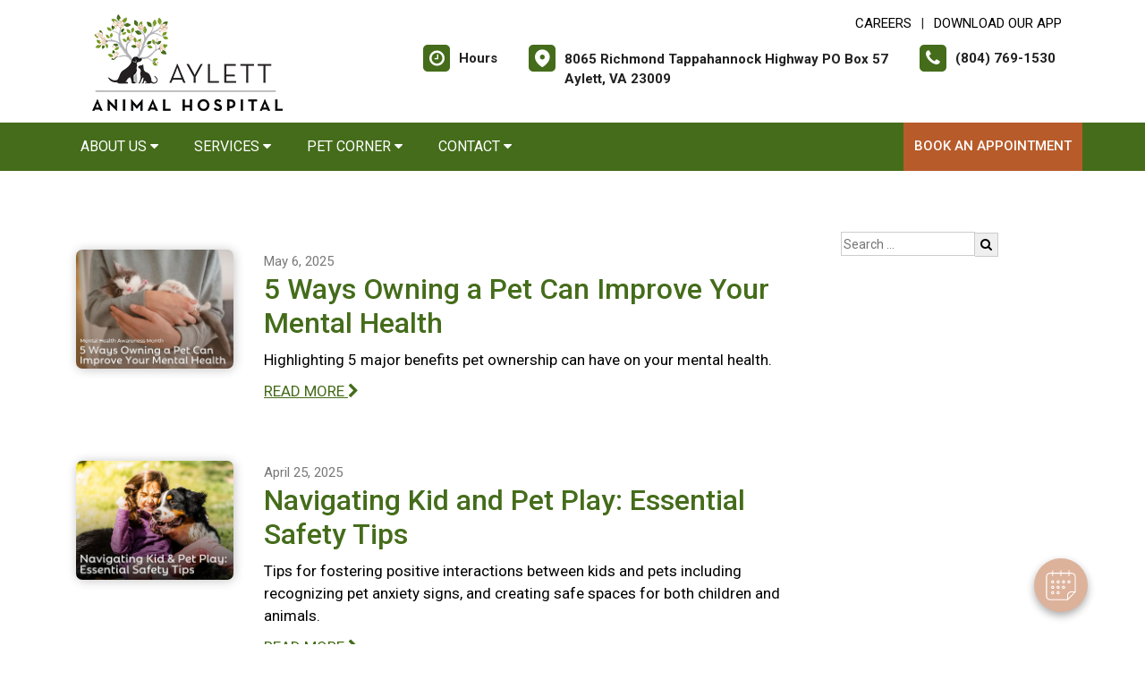

--- FILE ---
content_type: text/html; charset=utf-8
request_url: https://www.google.com/recaptcha/api2/anchor?ar=1&k=6LejsqUlAAAAADgzqcxXyw_b_kujVBigwE1eWkN_&co=aHR0cHM6Ly9heWxldHRhbmltYWxob3NwaXRhbC5jb206NDQz&hl=en&v=TkacYOdEJbdB_JjX802TMer9&size=invisible&anchor-ms=20000&execute-ms=15000&cb=sj1nxgnzesef
body_size: 45768
content:
<!DOCTYPE HTML><html dir="ltr" lang="en"><head><meta http-equiv="Content-Type" content="text/html; charset=UTF-8">
<meta http-equiv="X-UA-Compatible" content="IE=edge">
<title>reCAPTCHA</title>
<style type="text/css">
/* cyrillic-ext */
@font-face {
  font-family: 'Roboto';
  font-style: normal;
  font-weight: 400;
  src: url(//fonts.gstatic.com/s/roboto/v18/KFOmCnqEu92Fr1Mu72xKKTU1Kvnz.woff2) format('woff2');
  unicode-range: U+0460-052F, U+1C80-1C8A, U+20B4, U+2DE0-2DFF, U+A640-A69F, U+FE2E-FE2F;
}
/* cyrillic */
@font-face {
  font-family: 'Roboto';
  font-style: normal;
  font-weight: 400;
  src: url(//fonts.gstatic.com/s/roboto/v18/KFOmCnqEu92Fr1Mu5mxKKTU1Kvnz.woff2) format('woff2');
  unicode-range: U+0301, U+0400-045F, U+0490-0491, U+04B0-04B1, U+2116;
}
/* greek-ext */
@font-face {
  font-family: 'Roboto';
  font-style: normal;
  font-weight: 400;
  src: url(//fonts.gstatic.com/s/roboto/v18/KFOmCnqEu92Fr1Mu7mxKKTU1Kvnz.woff2) format('woff2');
  unicode-range: U+1F00-1FFF;
}
/* greek */
@font-face {
  font-family: 'Roboto';
  font-style: normal;
  font-weight: 400;
  src: url(//fonts.gstatic.com/s/roboto/v18/KFOmCnqEu92Fr1Mu4WxKKTU1Kvnz.woff2) format('woff2');
  unicode-range: U+0370-0377, U+037A-037F, U+0384-038A, U+038C, U+038E-03A1, U+03A3-03FF;
}
/* vietnamese */
@font-face {
  font-family: 'Roboto';
  font-style: normal;
  font-weight: 400;
  src: url(//fonts.gstatic.com/s/roboto/v18/KFOmCnqEu92Fr1Mu7WxKKTU1Kvnz.woff2) format('woff2');
  unicode-range: U+0102-0103, U+0110-0111, U+0128-0129, U+0168-0169, U+01A0-01A1, U+01AF-01B0, U+0300-0301, U+0303-0304, U+0308-0309, U+0323, U+0329, U+1EA0-1EF9, U+20AB;
}
/* latin-ext */
@font-face {
  font-family: 'Roboto';
  font-style: normal;
  font-weight: 400;
  src: url(//fonts.gstatic.com/s/roboto/v18/KFOmCnqEu92Fr1Mu7GxKKTU1Kvnz.woff2) format('woff2');
  unicode-range: U+0100-02BA, U+02BD-02C5, U+02C7-02CC, U+02CE-02D7, U+02DD-02FF, U+0304, U+0308, U+0329, U+1D00-1DBF, U+1E00-1E9F, U+1EF2-1EFF, U+2020, U+20A0-20AB, U+20AD-20C0, U+2113, U+2C60-2C7F, U+A720-A7FF;
}
/* latin */
@font-face {
  font-family: 'Roboto';
  font-style: normal;
  font-weight: 400;
  src: url(//fonts.gstatic.com/s/roboto/v18/KFOmCnqEu92Fr1Mu4mxKKTU1Kg.woff2) format('woff2');
  unicode-range: U+0000-00FF, U+0131, U+0152-0153, U+02BB-02BC, U+02C6, U+02DA, U+02DC, U+0304, U+0308, U+0329, U+2000-206F, U+20AC, U+2122, U+2191, U+2193, U+2212, U+2215, U+FEFF, U+FFFD;
}
/* cyrillic-ext */
@font-face {
  font-family: 'Roboto';
  font-style: normal;
  font-weight: 500;
  src: url(//fonts.gstatic.com/s/roboto/v18/KFOlCnqEu92Fr1MmEU9fCRc4AMP6lbBP.woff2) format('woff2');
  unicode-range: U+0460-052F, U+1C80-1C8A, U+20B4, U+2DE0-2DFF, U+A640-A69F, U+FE2E-FE2F;
}
/* cyrillic */
@font-face {
  font-family: 'Roboto';
  font-style: normal;
  font-weight: 500;
  src: url(//fonts.gstatic.com/s/roboto/v18/KFOlCnqEu92Fr1MmEU9fABc4AMP6lbBP.woff2) format('woff2');
  unicode-range: U+0301, U+0400-045F, U+0490-0491, U+04B0-04B1, U+2116;
}
/* greek-ext */
@font-face {
  font-family: 'Roboto';
  font-style: normal;
  font-weight: 500;
  src: url(//fonts.gstatic.com/s/roboto/v18/KFOlCnqEu92Fr1MmEU9fCBc4AMP6lbBP.woff2) format('woff2');
  unicode-range: U+1F00-1FFF;
}
/* greek */
@font-face {
  font-family: 'Roboto';
  font-style: normal;
  font-weight: 500;
  src: url(//fonts.gstatic.com/s/roboto/v18/KFOlCnqEu92Fr1MmEU9fBxc4AMP6lbBP.woff2) format('woff2');
  unicode-range: U+0370-0377, U+037A-037F, U+0384-038A, U+038C, U+038E-03A1, U+03A3-03FF;
}
/* vietnamese */
@font-face {
  font-family: 'Roboto';
  font-style: normal;
  font-weight: 500;
  src: url(//fonts.gstatic.com/s/roboto/v18/KFOlCnqEu92Fr1MmEU9fCxc4AMP6lbBP.woff2) format('woff2');
  unicode-range: U+0102-0103, U+0110-0111, U+0128-0129, U+0168-0169, U+01A0-01A1, U+01AF-01B0, U+0300-0301, U+0303-0304, U+0308-0309, U+0323, U+0329, U+1EA0-1EF9, U+20AB;
}
/* latin-ext */
@font-face {
  font-family: 'Roboto';
  font-style: normal;
  font-weight: 500;
  src: url(//fonts.gstatic.com/s/roboto/v18/KFOlCnqEu92Fr1MmEU9fChc4AMP6lbBP.woff2) format('woff2');
  unicode-range: U+0100-02BA, U+02BD-02C5, U+02C7-02CC, U+02CE-02D7, U+02DD-02FF, U+0304, U+0308, U+0329, U+1D00-1DBF, U+1E00-1E9F, U+1EF2-1EFF, U+2020, U+20A0-20AB, U+20AD-20C0, U+2113, U+2C60-2C7F, U+A720-A7FF;
}
/* latin */
@font-face {
  font-family: 'Roboto';
  font-style: normal;
  font-weight: 500;
  src: url(//fonts.gstatic.com/s/roboto/v18/KFOlCnqEu92Fr1MmEU9fBBc4AMP6lQ.woff2) format('woff2');
  unicode-range: U+0000-00FF, U+0131, U+0152-0153, U+02BB-02BC, U+02C6, U+02DA, U+02DC, U+0304, U+0308, U+0329, U+2000-206F, U+20AC, U+2122, U+2191, U+2193, U+2212, U+2215, U+FEFF, U+FFFD;
}
/* cyrillic-ext */
@font-face {
  font-family: 'Roboto';
  font-style: normal;
  font-weight: 900;
  src: url(//fonts.gstatic.com/s/roboto/v18/KFOlCnqEu92Fr1MmYUtfCRc4AMP6lbBP.woff2) format('woff2');
  unicode-range: U+0460-052F, U+1C80-1C8A, U+20B4, U+2DE0-2DFF, U+A640-A69F, U+FE2E-FE2F;
}
/* cyrillic */
@font-face {
  font-family: 'Roboto';
  font-style: normal;
  font-weight: 900;
  src: url(//fonts.gstatic.com/s/roboto/v18/KFOlCnqEu92Fr1MmYUtfABc4AMP6lbBP.woff2) format('woff2');
  unicode-range: U+0301, U+0400-045F, U+0490-0491, U+04B0-04B1, U+2116;
}
/* greek-ext */
@font-face {
  font-family: 'Roboto';
  font-style: normal;
  font-weight: 900;
  src: url(//fonts.gstatic.com/s/roboto/v18/KFOlCnqEu92Fr1MmYUtfCBc4AMP6lbBP.woff2) format('woff2');
  unicode-range: U+1F00-1FFF;
}
/* greek */
@font-face {
  font-family: 'Roboto';
  font-style: normal;
  font-weight: 900;
  src: url(//fonts.gstatic.com/s/roboto/v18/KFOlCnqEu92Fr1MmYUtfBxc4AMP6lbBP.woff2) format('woff2');
  unicode-range: U+0370-0377, U+037A-037F, U+0384-038A, U+038C, U+038E-03A1, U+03A3-03FF;
}
/* vietnamese */
@font-face {
  font-family: 'Roboto';
  font-style: normal;
  font-weight: 900;
  src: url(//fonts.gstatic.com/s/roboto/v18/KFOlCnqEu92Fr1MmYUtfCxc4AMP6lbBP.woff2) format('woff2');
  unicode-range: U+0102-0103, U+0110-0111, U+0128-0129, U+0168-0169, U+01A0-01A1, U+01AF-01B0, U+0300-0301, U+0303-0304, U+0308-0309, U+0323, U+0329, U+1EA0-1EF9, U+20AB;
}
/* latin-ext */
@font-face {
  font-family: 'Roboto';
  font-style: normal;
  font-weight: 900;
  src: url(//fonts.gstatic.com/s/roboto/v18/KFOlCnqEu92Fr1MmYUtfChc4AMP6lbBP.woff2) format('woff2');
  unicode-range: U+0100-02BA, U+02BD-02C5, U+02C7-02CC, U+02CE-02D7, U+02DD-02FF, U+0304, U+0308, U+0329, U+1D00-1DBF, U+1E00-1E9F, U+1EF2-1EFF, U+2020, U+20A0-20AB, U+20AD-20C0, U+2113, U+2C60-2C7F, U+A720-A7FF;
}
/* latin */
@font-face {
  font-family: 'Roboto';
  font-style: normal;
  font-weight: 900;
  src: url(//fonts.gstatic.com/s/roboto/v18/KFOlCnqEu92Fr1MmYUtfBBc4AMP6lQ.woff2) format('woff2');
  unicode-range: U+0000-00FF, U+0131, U+0152-0153, U+02BB-02BC, U+02C6, U+02DA, U+02DC, U+0304, U+0308, U+0329, U+2000-206F, U+20AC, U+2122, U+2191, U+2193, U+2212, U+2215, U+FEFF, U+FFFD;
}

</style>
<link rel="stylesheet" type="text/css" href="https://www.gstatic.com/recaptcha/releases/TkacYOdEJbdB_JjX802TMer9/styles__ltr.css">
<script nonce="23KrUZoLHh-Ngi0t0GZYkg" type="text/javascript">window['__recaptcha_api'] = 'https://www.google.com/recaptcha/api2/';</script>
<script type="text/javascript" src="https://www.gstatic.com/recaptcha/releases/TkacYOdEJbdB_JjX802TMer9/recaptcha__en.js" nonce="23KrUZoLHh-Ngi0t0GZYkg">
      
    </script></head>
<body><div id="rc-anchor-alert" class="rc-anchor-alert"></div>
<input type="hidden" id="recaptcha-token" value="[base64]">
<script type="text/javascript" nonce="23KrUZoLHh-Ngi0t0GZYkg">
      recaptcha.anchor.Main.init("[\x22ainput\x22,[\x22bgdata\x22,\x22\x22,\[base64]/MjU1OmY/[base64]/[base64]/[base64]/[base64]/bmV3IGdbUF0oelswXSk6ST09Mj9uZXcgZ1tQXSh6WzBdLHpbMV0pOkk9PTM/bmV3IGdbUF0oelswXSx6WzFdLHpbMl0pOkk9PTQ/[base64]/[base64]/[base64]/[base64]/[base64]/[base64]/[base64]\\u003d\x22,\[base64]\x22,\x22wrlAw50XLCnDvn88XsKTwoEswoDDkiDClwzDqRTCn8O/wpfCnsOOXQ85UsONw7DDoMOSw6vCu8OkCUjCjlnDuMOxZsKNw5RFwqHCk8OLwqpAw6BweS0Hw4rCuMOOA8O5w4NYwoLDpkPClxvCicOmw7HDrcOnQcKCwrIRwpzCq8OwwqxEwoHDqA/DiAjDolQGwrTCjknCiCZic8KHXsO1w5VTw43DlsOmTsKiBnljasOvw6jDnMO/w57Dj8Kfw47Ci8OUEcKYRRnCtFDDhcOUwpjCp8O1w5zCmsKXA8OBw4M3Xll/NVDDmMO5KcOAwolyw6YKw4fDnMKOw6ctwrTDmcKVW8Ouw4Bhw5oHC8OwWw7Cu3/[base64]/wonDncOkKMK3w5HCosKZw7dGQnFLwozCjybCo8KYwrLCr8KBDMOOwqXCjTFqw5DCjUIAwpfCn14xwqE/woPDhnEFwpsnw43CgcODZTHDmkDCnSHCmzkEw7LDsFnDvhTDln3Cp8K9w7XCiUYbS8OFwo/[base64]/DkcKFw6rCqsKzwrJtwpfDgMO6ThAowo7CnEjCu8KkwpUIH8K6wrnCoMOVAR/[base64]/wrXDomfDpsK9wqx8w7LDj8OmDcKQw6Apw4zCqsOFQcKyUcObw4TCqgbCt8OJfMKyw4lRw6tBS8Osw50lwpwTw7/Cj0rDjDHDgyw6dMKES8KELcKkw60BR0kbJsKtSxvCuSZFPcKgwqM/CR0owrTDmGzDtsKwH8O2wpvDiyvDk8OWw5bCtWIVw7vCvWPDqsKmw7tyUcOMbsOTw6DCgEdUB8Kcw5o6DcO7w4hNwoI8fUlqwoLCj8OxwqpocsOXw5vDiXBHRcOcw4MHA8KJwpJbLsO+wp/Co0vCkcOmXcO/EXPDjTgvw5bCqmnDokQHw5tFZCRAVRZ8w7ZGRB9ew5PDryZ6BMO1bcKTIAd8EhLDh8Klwo51wrPDh3kmwpnCoABlNsK+bMKGRnvCmkfDvcK/N8KVwpfDiMO8OcKKYcKdFQEMw4N8wpzCiQxyW8OVwoYJwqrChsK8HwrDj8OiwopTAFLCoQtqwoPDpFXDvcOaKsOVZsOpSsOvPGfDgX0pP8K5SsOowpDDu2ZcHsO6wqRJNgzCm8ObwqDDoMOcPWdWwq7CnHrDqRsQw6gkw7lWwp/CpD8Mw7YewpxFw5LCkMKqwrpnLSBfElMAKVTCuHjCsMO0wrJDw5FPF8Okw41nShxWw5tAw7jDgcKywrxKH3/Dh8KSM8OYKcKMw5nCn8ORNXzDrXIVO8KzWMOrwrTCpUEWJAUkPcOHBMKGXsOaw5hgwrXCjsOSKRjDgMOUwpxHwqtIw7/CtEpLw5AbW1gqw7LCoR4LKTdYw5rDo3hKfkXDocKlUiLDocKpwpYww4pjRsOXRD5/WMOANmNdw4Ilwrx3w4DDo8OSwrAVNCtGwqdeD8OowpDDgUY7T0dFw7I1VHzCqsK5w5hPwqZew5LDtcO0w5xpwrFYwprDrsKjw6DCtFbDmMKUdzVwOVN0wqhnwpByZcOhw4/DoHg6GDzDmcKnwrhuw7YIXcKzw4NPU3DCuy16woYxwrbCky7CnAdnw5zDr1vCthPChMOmw44ONAUCw5QnEcKHccODw4PCgUfCmzXCoD/DjMOQw6fDn8KIVsOOEsOtw4pYwo8+NVRKQsOmSMKEwp05fg1AElZ4V8KdO25jQAzDnMOSwr4gwogmCBfDoMOCIMOZC8O4w4XDqsKMTDFmw7HChjhWwoxyF8KteMKVwqnCmFPCsMO2d8KKwqFbTA/[base64]/DtRRaN3fCqDrDlcKGwprDsMOjw5l4AnPDucKCw4XDhn4nwoc6McKDw7vDjSTCiDxuJsOSw6cpN1opNMO9L8KVMBHDmw7DmTU5w5DCiVN/[base64]/w5TCsX/DkAnDpMK2w6nDukhpb8KuT8Ogb3d3WsOkwqoawpcUQF3DocOabhZRKcO8wpDCmBt9w5VNF2I9ehPCq0jDlsKNw7DDhcOSByHDtMKiw6zDhMKUPHR3a0PDqMODY3/[base64]/[base64]/DusOGwoYIZ8KJITbCg8O/JsKtRcKmwoHCkR3CjsK0ScKuJUV2w7XDmcK/wo0aAMKPwoTCoxTDhcOVDsKXw58vw7jCiMO/w7/Cvi8/wpctwpLDoMK5H8KOwqTDvMKrcMOVbilkw6ZdwrJgwrzDlmXCn8OXAQg+wrLDqcKlDiA7worCoMO0w5kowrPDvcObw57DtyxiU3jCvxYowpnCm8OkAxrCscOeR8KVIMO4wqjDrSdxwrrCsREwO2nDqMOGUmp/[base64]/DrsKMw6Y+Rx/CicKgw7nDnsK+woHClBElwqhVw5rDk0/DgsOqbixQYDMzw51oR8KLw65yfVLDrcKzwobDiXAqHMKre8Kgw7olw75mKsKJMWrDhC5VUcODw4xSwrkGQlo9w4ZPMlfDqG/[base64]/DvFnDqj3CtGVME8KAwo9dS8O/[base64]/[base64]/IMOIw6dKHUzDq04CDcOlwpvDqgPDlH5RwovDkQrCvMKjw67DiDojUHR3PsOYw6UxO8KWwqDDk8KCwoLCgA1mwotWTFQtOcONw7LDr1Rtc8K4wqfCvHJjEULClC8YZsO/DsKwdxDCmcOTU8K7w489wqDDrGnDuyFYOlh6JX/DssOGElfDvsKzCMKON0tENsOZw45rQcKJw6FYwqDCrTPCuMOCb2fCmUHDk0DDhMOxw4ArYMKPwrrDvsObLsKBwonDm8OVw7Rvwo/[base64]/[base64]/CtcOcw77ClnbDicKmw7oYPGHCiFPCncOib8KMw4DDqmVaw4nDnC4Gw7DDpwvDnQcnAsOowrYwwrdPw43CmcKow4/[base64]/[base64]/[base64]/KcOWwrTDvi/DpFZXHMKXw7PCh8OFw5vDssKdMsK8w5LDtxTCg8Oowq7CvE0MKsKbwqpHwrAGwolhwpMowrJ6wqNzX1xhEcKRRMKew48SZMKmwoXCqMKaw6/Cp8KiHcK1eRXDpsKYAHNfN8OhZzvDqMKvccO6GyJcOcOSP1cgwpbDhWANesKjw7Qsw5/CkMKpwq3CqcKWw6PCgB/Ci3HDicKoYQYnWiIEwrTCl0LDt0XCrmnCjMKUw4IHw59+wpNyQEwNLzTCtwctw7JXw5ZUw5LDminDlRbDmMKaKX9sw5XDgcOAw5rCoATClMK4T8OAw5JIwqcyWzhtdsK9w5HDgcO/[base64]/CpsOJdcKlwpljw7BlwonCvH5QYXXCoTXDrsKMw6bClFfDoXouSh0kEsKkwrBvwoHDlcK8wr3DsVvCiy0Xw4VCUcOhwp7Dp8KMwp3CjEArw4EEGcKywoHCocOLTnoHwrIkAMOGWMKVwq8VdRzChWI1w6/Cv8K+UU0LflfCm8K1McOxwpLCiMOkF8OGwpx3BMOqdD7DrlvDqcKMRcOow4XChMKJwpFmWiAMw6ZYbDHDj8O+w7BkISHDnzHCqcOnwqdqXxMrw7jCpA0KwrInYwHDoMOQwoHCsEVUw71PwrTCjhTDtShOw7LCnDHDrcOJw6Q/FcKVwqPDpznCq0vDj8O9w6NueW0lw787wq0NWcOtKcOXwprCmlnClzrCscOcFgowKMKfwqbCqsKlw6PDocK+eW8wR13ClgPDssOgWF8tIMK3Q8Oww7TDvMO8CMKZw5AlaMK4wollO8KUw4nDqz4lw4nCr8KHZcOHw5MKwpdCwo7Ck8OgWcKzwrMdwo/DnMKIVGLDtFUvw7jCr8OsGRHCtifDu8KiYsO9fxPChMK0NMO9CAc4wpYWK8K/XSAzw54PVThfwqgzwp9OEsKQBcOJw7hEQ13Dl0nCgBoVwpLCucKuwo9qXcKWw4nDiDPDsQ3ColhAUMKBw7zCul3Ck8O0P8KrH8Klw6sgwqZzfmpfYg7Ds8OxT2zCn8Ocwo3DmcK0OmZyecKmw7gCwqvDomBAQD1lw6cWwpY/enl8asKgwqVJaCPClGTCvXkDwpXDmMKpw6kXw5rCmT92w57DucKAUsO+CXg8Uk0vw4vDtArCg3BmSxjDpsOlR8K1w78iw50FZ8KQwrbDiQvDsgxkw6QyaMOXdsOvw4DCk3x7wrt3Uw/Dn8Kzw6jDhh7Dq8OlwqcKwrEwTAzCjGl9YH/[base64]/CkMO9djwsHMOPO8KgeV03FUDCtw5gwp4Sd0/DnMKmH8O1VsKFw6YNwp/[base64]/[base64]/[base64]/DucOow7teEnHCqcK0w6c/fC7DmsOxVDhOwq47JzgBZMKqwovDrcK6woJ+w7scGhHCrl9WP8OYw4xFacKCw7YBwoZdRcK8wop8MC86w4tgS8KFw6hZwovCgMKkB0jCicKWYzsjw4Yyw79ZViPCrcKII13DtzYdFy4oYw8Rw5FjRSfDvU3DksK1SQI5FsK/GsKjwqBBdiPDolbCoFcfw60HTl3Dg8OzwqHDvHbDt8KLZ8Kxw5MiSQhFDk7Dn2JPw6TDvcOMVGTDuMO6aVdzB8OawqTDrMKDw5vCiBzChcOFKk/CqsKJw64xwqfCqz3CkMKdLcOKw64aDnUUwq3CpA5ERxHDgEYZUBAOw4wsw4fDuMKAw4AkEmw9EjsCwp/DhwTCjGg3OcK/LzLCg8OVRhPDuDfDvsKDZDRGesKgw7DCmkMXw5TCncOWesOkw6rCsMOow7F4wqXDtsO3cyPCtEdcwqvDr8O8w7cdWSDDgcOFX8K7w74aO8O+w47ChcOtwpHCgsOtFsKUwprDqcKNQg8EbTYUY3c2wpNmTwJoXnQaJcKWCMOtRF/DssOHMRo/[base64]/CnUDDhFjCh10uFDJZRF4swp7CksK2wr5Uw43ChcKBQWHCp8KPHx3CmWrDpgnCoAVOw4Fpw7XCoigww5/DsgMVCm7ChnUzf1LDnicNw5jCgcOhScObwqXCn8KbEMOvKcKXwrkiw5ZbwpfChzLChlMQwobCviJpwo/DqA/DrcOqD8O9X1FIOsOnPhMdwoHCmsO6w5lGSsKgVn/DjTLDkDLCvcKaFRRLLcOzw5fDk13Cv8O8wrbDlm9LcFzCgMOhw47CisOPwprDoj91wo/[base64]/DvHIMYDXCpWw2CDJpQCjCmmZ3wrMewp4iZjJawqFKN8KyZcKoCMOUwr3CgcK+wr3CuELDhjA/w71/wqtDcCfCmg3Cvk0hFsOQw44EY1DCpMO4XMK0HsKvQMOqKMOkw5vDq3XCr3fDrDQxAMO1IsKaB8Klw5EpPjtJwq1UbD1LY8OOZTIjC8KLfVk1w7HCmiMbOhlUP8O8wpw/[base64]/CscK9QUMJwpXCijMVw7zCi1hef0fCrsOTwpQpw4jCvcObw4F6wogGKsKKw5DCjHDDh8KhwrzDvsOfwoNpw7UMLR/DlDZNwq5owoplWB7DhChuLcKoQj46RRbDhMKLwrXCsmTCtMOIwqBJG8K1JMKbwokMwq/DucKFb8OWw505w6Ujw7xkWnvDphBkwpE/w54twpXDpMO7csK/wrXDrW0DwrA7TMO0e1bCmhhbw6UoA2Bpw5bDt3V5dsKcQsO2VsKoCcKJSkDCjQvDjMOiIMKLIwDCinPDncOrEsOTw6ByecKNTMKew4HCncKjwpsNasKTwr/[base64]/w6RAfGcLThRzEngRw600w7sfw5ltwpbCrg4GwpYow6xpHMOMw54BKcKGMcObw5stw6xNOWlOwqh2CcKzw5xCw5HDnXYkw41NWsOyVi5Fw5rClsOJXcO9wogGLyIrBMKHFXPDnB5hwp7CscO4Zi3CrkfCicOrJsOpC8K/HsK1wrXCoUxkwq0SwrbCui3Ck8OgFsOKwqPDlcOuwoALwptaw7cmMCrCnMKrGcKBDcOvDXzDj3PCtsKJwovDk1cIwot9w5nDvcOswop8wq7CusOcW8KrfMKqPsKefVLDn1NhwofDjmQLcQ/CosOkflpcIsOvFsKqw4lJSGnCl8KOfcOdVBnDtl/DmcKxw5bDpzs7wpd7w4EEw5vDqCbCi8KeBSM3wq8awrrCi8Kywq/CqcOAwoxswqLDrsKgw4PDq8KGw7HDqFvCp2FUAxhnwqvDgMKew61BV3AvBR7DvyIfMMK2w5Q7wp7DssKBw6rDu8Oaw58Fw4UvCMOiwoM+w6JDBcOIwpTCil/[base64]/CrsKKHcOrFzAxGCxvw48sacKfcQbDk8Kvw5oww53CsQQEwpTCqMKowqfClSXDiMO9w6LDlsO1wqBswqF+KsKjw4vDmMKnE8OCL8O4wpPCh8Ojfn3CtTXDkGnCh8OSw4FfQFlcL8OHwqJxAMKQwq7CnMOkfDzCv8O7AsOSw7XCpsKFEcO8cxdfRSTCk8K0WMK1f2pvw7/[base64]/[base64]/[base64]/DqsORwrACI1bCiVfCncO6RHnCocKww7HDphDDmmDCh8KOwoJ/IsORUsOGw5nChxjDpBVjworDpsKRTsORwoTDv8OEw7JzGsOww7bDrcOMLsO1wpNQdcKFLgLDg8K8w4rCtiM6w5HDrsKRImvDi2DDscK/[base64]/DvznDhcK5w5U0cmEycMKVw5rCm8KpccO3w7Zsw6gLw5h9F8KuwrlDw5cfwplpK8OUCA9zWcKIw6YvwqHDi8OywqYxw4TDpC/DqwDClMOrGDtDEcOpR8KYF2c3w7BVwqNfwo0xwp0Iwo7DpS7DisO7GcKJwpRiwpfCp8K/XcKKw6DDjCJXZCvDiRPCrsKZBcKuM8O+FhJIw6sxw5PDjBokwozDuH9lbMOjcUbDpsOzbcO+WmFsOMOjw5w2w51kw73CnzbDmx9Aw7hnZh7CpsONw5LDsMKWw5ltNy8Bw6Blwr7DjcO5w7UPw7EVwo/ChHwYw69Bw5Naw5w9w6Bbw4bDncKcRWDClUIuwqhfL18kwp3CscOnPMKaFX/DjsK/cMKxwq3DusOrB8KQw6TCrcOtwqpEwoQQCsKGw7Qyw7crB0tyQVtcIMOKSG3DucKTd8OHLcKww7APw7VfbBkPQsKAwo7DmQMNIsKYw5nCncOdw6HDqiI2wqnCs1BJwrwSw7NDw7jDjsOLwq8gUsKoYEo9DkTDhQ93wpBSKmc3w6fCisOcwo3CpyIEwo/Du8O0Eg/Co8OUw4PDusOPwpnCv1jDrMK3b8KwG8KjworDtcKbwrnClMO3w6fCo8KbwoVgTQ4awonDs0fCsQZHQsKkR8KSwrDCv8OHw48XwrzCk8KEw5kcEixNDxtJwrxJw6LDuMOoSsKxMiHCuMKKwp/[base64]/[base64]/CrMK7UzFvw510O8O8d8OUw6BTMsOwJWNlWmFtw5AvMyPCrTfCmcOscRDDlsOdwoLCncK0HzMQwpXCq8OUw4nDqmTCphg9YzBoA8KhC8OlMsO9W8OqwpwAwqPCn8O1FcKJdEfDsTkEwpYVC8KxwqTDlsKDwoEiwrN/GVbCmXDChinDp3LDggoQw5lUIR8MGENKw6hMVsKswpjDh3nCmcORU2LDqCvDulDCgVQLakE5GWgTw4VUNsKTSsOPw4FdelHCrMKJw4DDkgfCkMOiVkFhVTXDrcK/wokSwr4ewq/DrUBVaMK0M8KDaW3CkVUzworCj8O3wp83wrEeesOQwo1Bw6AMwqQ2c8Kcw7DDoMKcJsO5PWfCiz1nwrXCmEHCtcKTw7RLI8KPw7jDggw0ElLDsRFOKGPDvU1qw5/CkcO7w7JAQC0PNsOEwoPDnMOBbcK0wpxLwqEwUsOLwqALEMKbCFZnDm5ZwoXCssO+wqjDtMOaDgUIwrUKDcKOMAzDljHCmcKewrgyJ0piwotQw7xZB8OHAMK+w74pXy9HQxXCmsOcRcOAZMKJL8O2w7kYwo00wofCssKLw68WPULDj8KUw40xB2/DjcOsw4XCu8OSw65PwpVNXFbDhy3CjxPCjcOVw7/CjBAhWMK8wpfDh1ZdNy3Cjxp2wrs9LcOZRUNyNXDCsHYew69DwrfCtS3DsUFVwox2cnrCgkHCjcORwrhTa3/DrsK4woDCjMOCw70zccO9eBTDtsOeHg57w44AUgQxXsODAsKoO0zDvA8UUkfCtXVsw69YKGrDnsO2KcO7wrLDmkXCisOow7vCncKxJkdkwpXCtMKVwoltwpR3AMKzNsOoUcO5w45twq3DpAXChsO/EQ/Ch2jCqMKpajHCgcOtScOWw6zCo8OiwpMFwrlUTFvDlcOGaw0+wpPCiQrCnkLDpGQyVwELwrXDpHUELSbDthHDlsOiUhBlwrhVHFchWMKLAMORPQnDpFrCl8O1w4QZwqpiLUBUw64cw7LCmALDrlIcR8KXejs/w4URXcKGN8K5w5DCtjFUw6lPw4HCpmXCr23CrMOAbl3DmgnCj29qw6gLBnPCiMKIw441LMKbw5XDrFrCjgrCnEJ5cMOXUsOHLsORLytwWVVSw6Aiw43Di1E2PcOowpnDlsKCwqJMfMOuP8Kmw5Qyw6xhF8KhwrzCnjvDozrCuMOBTwjCtcKxPsK8wq/CoEkUA33DlQ/[base64]/Ctn3CncK6w5IAWsKtX04lw5JHEcO0QwgAw4HDmsKGw53CusOPw5URecK6wozDkyHCk8OKRsOxbGvCucOnLDHCj8K9wrpBwrHClMKMw4ATamPCosKOTWITw5rCrVFZw5TDlz5HW3U7w4dxw6xWTMOQFHHCoXPCmMOiwpvCghlPw6bDocKpw5rDuMO/TMO4V07CsMKLwpbCv8Omw4RswpvCuDwGRE5pw4fDmsKyPSU5LMK6w5xrdF/CssOLMFvCjGBkwqB1wqd9w4BTOC4wwqXDisKAURvDnjEvwofCkhByXMKywqLCgMKXw65Kw6lSVMOrBnTCkTrDoQkXP8KbwrEpw4LDhCRAw411UcKFw4PCucKCKgLDv3l0wrzCmGFowp5HamXDoAbDmcKiw4XChWzCoizDhUlYasKjw5DCusKiw67CjAccw7/[base64]/[base64]/dzYkwoLCrX4Sw6HDg8KFw7owwqvDnMONRhQrw4xmwrFBXcKeeWPCjlrCqcOiQnkROmLDgcOkZ2bCnigEw50jwrkQGAVsYiDCucO6I1PCs8OmUMOqacKmw7V1asOdSBwzwpLDt0rDg18ww7MdFltUw4M1wqPDuVDDjAEBJ1NRw6vDmcOQwrIHwoRlE8O/wp18wpnCg8O3wqjDuh7DlsKbw5jCqEBRLy/[base64]/w6JIwrgow4vDtEnCscORwqjCgA/DlMKfPVoCwqVIw4JFT8OqwosNYsOJw7HDhSXCj0nDkQV6w5ZEwprCvjbDicKvLMO2wrnCucKgw5M5Dl7DpAhUwqJkwrFbwpdxw4FxKcKxQxbCrsOOw6nCncKnVEBywqN1aDhCw5fDjkTCknQbTsObLHPDunPCicK2wrLDqi4vw73Cu8KFw5cZfMKZwo/CmhLDunzDqTIHwqjDnUPDnHMKLMKhPsKfwpvCvw3DiiHDj8KvwoY6wqN/PcO5wpg2wrEkeMKywpwRXsKjfE1BRMOQKcOdezgFw4UnwrDCj8O8wppew6nCvRfDi11XdwnDlg/ChcOpwrZnw4HCjmPCrjwywoLCmMOSw4XCnzc5wqTDj2nClcKGYsKmw4HDgsKVwrjDo0wxwoRvwpLCqcO5PsKIwrbDsQcxCCxTY8KfwphmawM/woBmScKUw47CvsOxAhTDncOaXsKle8KcXWkpwo7CtcKea3LCrcKjK1jCksKQSsK4wqoOXxXChcKtwojDvMOSesKHw7gUw7pqGwUyH0NXw4DChsOVB35PF8Oow7bCuMOwwqxLwpTDoUBBFMKaw7xFAjTCvMOuw7vDqFPDmi/DhsOCw5t6URFVw6wEw4vDscKIw4hFwr7DpAwbwpjCrcO+JVN3wrxlw4MHw6YOwocCJMOJw7FvR3IbJVXCl2YcBH8MwpPClgVaK1/DqTrDjsKJIsK1YnjChExxGcK1wpnDvygNw6nCiXLCqMOSQ8OgEGYPBMOUwpYjw5QjRsOOXsO2GSDDlcKzanR0woXDhkYPKsOiw7vDmMOjw4LDoMO3w61Jw6VPwrhRw5k3wpHDsAEzwrcqHVvCt8Oea8Krwp9/w5/CqyNGw4tSw6zDqWfDsDbCr8KHwol8AsOVJ8OVOCfCscKYc8KDw6JDw6rCnj1Pwo4+BmTDmhJdw44oBARlZULCs8Ktwo7DpcOaWA4Ewp/ConMwF8ORFkMHw7F0wpDDjFjCt2DCsnHCgsKrw4gBw7Ndw6LCvsKhRcKLYQTChMO7wpg7wpsVw4prw5wSw5NxwrIZw6kFIwF8w7cpWGMufBnCl0gNw57Dv8Kzw6rCtsKOasO5b8Ktw7URw5tBV2rDlAgvPFw5wqTDhQ81w4bDn8Kcw5gQZHx+w5TCtsOgaU/Dm8KPAcK+LSfDiWYWPinDpsO5dAVQSsKrPEHDhsKHCMKlViPDs0AUw7rDm8OHRsOIwrTDkgnDr8O2VBfDk0FFw5QjwrlKwotwS8OgPVoHATA/[base64]/H8O/BhhbansTGiHCsnHCmgnCtVfDkWIqEMK/EsK9woHChTvDhVfDi8KBbkTDiMKPI8OLw4nDnMKUBMK/M8KVw4MaYUwuw4jDkn7CtsKkw43CvD3CpH7Dui5ew6fCssO2wo4RV8KPw63CgxjDh8OXKCPDtcOMw6cbWjhsGMKgJFRrw5VNecOKwo/[base64]/[base64]/Cu2t2wq9awqPCmMOlTjtZY1dPRsKHR8KqWMKew5jCo8OtwrwVwr8teGbCosKbBQYDwrbDg8KoVxIAGMK1KGvDviwmwpBZbsOxw5NQwp1LZSd2Ixxhw4gRFsOOw73CrTFMXALCu8O5VmbCiMK3w5FwIElfJl7DoSjCgsOHw5/DhcKoNcOuw6Qmw5/CjMKyCcOzLcOcCx0zw75yFcKawrZ/w6fDlQjCtsKdZMKMwofCpTvDiVzCpcOcQEB4w6ZBfCTCqUjDpB7CocKtOCpjwpXDuUzCr8O7w7rDm8KQcT4PacOMwqXCgCbCscOVL2V4w48DwobDq1rDuAAlKMOWw7zDucODLxjCg8KYUWrDm8OFSnvCoMO9YwrCl0ceb8KDXMOVw4LCvMK8wrrDrU/DksKGwoVyXMO1wpZXwoDCmmPCtxLDjcKXABfCvQfCksOKL1PCscO5w5vCvWNmOcOsOiXCl8KNTcOxQsOvw6FFwqItwqzCmcK4w5nCgsK+w5R/wo/CrcOSw6zDsmHDowQ0IBQRSyh4wpdqJ8K9w7xlwojDkicWESrCpWgmw4MDwoltw6LDujbCp3tFw6rCoV5hwrPDtwbDgjVYwqhaw7xcw60UOnnCh8KtdsOIwoHCr8OZwqhJwqpARjoZFxBlRk/[base64]/OsKVZcKWw5/CtWdQw77CosKtw61GwpTCjBrDo8K+TcKlw4NLwpjDiBnCi0EIGgzCv8OUw5BWThzCoVvDt8O6ck/CqzQQNDHDqH7DgMOOw5ocXTNZPsOGw4TCvmdxwqzCksO2w40UwqUkw6oKwqk6BcKJwq/CksO4w64oNxluUcKaQGXCiMKbD8K9w6ETw5EMw6UOWFo7w6fCoMOLw7zDpHkuw58jwq97w7sLw4nCs1jCqi/DsMKGfAzCg8OXZ1bCs8KwKVbDqcORTmB0Y3ldwoXDph8+wpIpw7N4woNew7hSVHTCk2ATTsOIw4nCk8KSZsOzf03DunlswqQmwpTCjMKra0FVwo/Dm8KIZzHCgsKJwrTDpUzDk8KQw4IDHcK/wpZiIgTDnMKvwrXDrCLCrX3Dm8OoOlvCjMKDRXzDscOgw5ABwrrDnRt2wpvCpm3DiDHDncObw7PDiWwqw6rDpcKGwovDn3PCusKjw5LDgsOQVMKvNhAJPMOgX0Z3G3AEw4JSw6zDtwPCnVLDhMO3CATCoz7CiMOFLsKBwp/CucORw40Cw63ConzCqHksQDxCw7nDjhnCl8O7wozCsMOVfsOKw7M4Aip0woQATU17DhhdQsOAGwjCpsKOMyJfwr0xw4jCnsKgS8KRMTDCjS0Vw7YSLGnCqUgzQ8OywovCinTCiHNgQMO7XiNdwqzCkE8sw5dtTMKYw7fCgcOwecObw6DChQ/DsX5jwrpywo7Dj8OdwotIJMKTw77Dq8KBw6IMBsKaCcOJb1TDow/DscK3wqM1D8KEbsKxw6s2dsKAw5vDjgQlw4/Dq3zDo1oYTQNTwrsDX8KRw57DikXDkcKdwqjDnD4BA8OuSMK9EWvCoTnCrj0/[base64]/FCVZw6/CoyNSw51VdjdpDWbCjB7Cj13CrsOXwqohw5rDssO1w4dtIzo1UsOVw5HCkyfDtmTCmMOjOcKawqrCrlnCvsKzCcKYw4BQPkYiccOrw7NJNzPDkcOjEMK8w7HDokIfdwzCiTcGwoxdw5rDhijCgWMyw7rCjcK+w5ZEwqnCgUxEeMO1ax5EwptiQsKgOn/Dg8KDTBTCpkYFwrI5GsKFKMK3w45+RcOdYBjDvwkKw7xSw65DajwRWsK5Q8ODwpFTKsOZSMObbAYOwqbDqkHCkMKzwpoTDnkhMQgzw6/CjcO9wpLCqcK3XHLDl0hjWcOOw5ZefsOqwrLCvjkEwqfCvMKMHn1Fwrs4CMOvJMKEw4V2LGfCqnlKUsOnGjfChMKoJsK+QEbDrXLDkMO0YzcLwrlFwrvCqHTCnzTCnW/[base64]/Chz7Dh8K6CHPDg8OAZ8OFw5jDpiMwLVPCkMKKU3TChStHw7vDn8OrSm/Dm8Kdw506woMvB8KWL8KEaHPCulLCix4Lw51HPHfCocKRw5rCn8Otw47Cj8OYw4YLwpFowp3CoMKYwp/CmsOCw44Dw7PCoDjChkNrw4/CqMKFw4jDpcKqwqnDlMKRBnfCtsKnZBAtFsO0csO/BxTDucKAwqhNwozCmcO2wp3CiTJfa8OQG8K3wpLDsMKTP07Doz9Gw4PCpMKkw7HDgMORwqsJwoJbwqLDmsOXwrfCk8KvIsO2SHrDtMOEP8KiWhjDqcOhHgPCscOrfjfCh8K7fcK7WcOPwoMUwqgbwrxtwofDuhLCmcKPeMOjw6jCvifCkgUiLy/[base64]/bToabsKqWT/CksOWQsOdwqlLV8Oiw7B2w4DCj8OQw5s/[base64]/JALDqMKhcXnDtm1FCRjDncOmwqHDqsOHwovCoArCssKbAB/CkcKNwrYQw6rDomBzwpglB8KNI8KOwpjDrsO/JW1rw53DoSQqLyJma8Kww4RtVcKGwo/CoW3DkTB1dsOOPSjCscOtwrHDhcK/[base64]/[base64]/DlcKpBcKzwpTDtcKeUMO/[base64]/[base64]/b1dpwp0hwppVSMKKw719ZWHCosK+w4/[base64]/CqcKfwqDDvX3CuWU1woYaO8Oyw4V/wqfDmcOGS8KAw7XCoWBew7IUEcKLw6EmYE8Sw6nDhMKUA8OawodEZiHClcOKRcKow5rCjMOTw6lZKsOqwrLCmMKAX8K6GCzDlMO1w63ChgLDkFDCkMKRwr/CnsOVacOAwrXCqcOyb13CmGDDvDfDpcOzwoFcwrXCizMEw7RxwqheN8KmwpTCtiPDssKUMcKkLCZ+PMK1GCzCusKeTh42ecOGNcKEw6dcwpzCnTY/[base64]/[base64]/Cg8KtZTQ+wp5sw6JAw7YKGcKpw68xG8Ouw7TCsMKrasO5eD4ZwrPCnMKfKQ9RP3HCocOpw6/[base64]/SMOGwo5J\x22],null,[\x22conf\x22,null,\x226LejsqUlAAAAADgzqcxXyw_b_kujVBigwE1eWkN_\x22,0,null,null,null,0,[21,125,63,73,95,87,41,43,42,83,102,105,109,121],[7668936,527],0,null,null,null,null,0,null,0,null,700,1,null,0,\[base64]/tzcYADoGZWF6dTZkEg4Iiv2INxgAOgVNZklJNBoZCAMSFR0U8JfjNw7/vqUGGcSdCRmc4owCGQ\\u003d\\u003d\x22,0,0,null,null,1,null,0,1],\x22https://aylettanimalhospital.com:443\x22,null,[3,1,1],null,null,null,1,3600,[\x22https://www.google.com/intl/en/policies/privacy/\x22,\x22https://www.google.com/intl/en/policies/terms/\x22],\x22v84mfPhoyl39QsU4j3NU75KRc516XJ/IK2PovD8yay4\\u003d\x22,1,0,null,1,1764552687665,0,0,[1,159],null,[40],\x22RC-e12brbIRywZBmA\x22,null,null,null,null,null,\x220dAFcWeA54BWgUzSrv3N7qgTodBONvsZRzika5PQrPmORpTyjB11cL_aSHsvCD2ZNZVn2uR0llQBJST-FGfa-jyMbSRM6-y2fvaw\x22,1764635487554]");
    </script></body></html>

--- FILE ---
content_type: text/css; charset=UTF-8
request_url: https://us.vetstoria.com/api/css/floatingbuttonstylesheet?reference=65c27efe9957a
body_size: 10906
content:
@import url("https://fonts.bunny.net/css?family=Open+Sans");
#vetstoria-fw-btn-container {
  text-align: center;
  position: fixed;
  right: 5%;
  bottom: 5%;
  z-index: 2147483647;
}
#vetstoria-fw-btn-container #vetstoria-fw-open-btn {
  width: 60px;
  height: 60px;
  background-color: #B75B2A;
  right: 0px;
  bottom: 0px;
  border-radius: 30px;
  text-align: center;
  cursor: pointer;
  position: absolute;
  -webkit-transition: opacity 600ms, visibility 600ms;
  -moz-transition: opacity 600ms, visibility 600ms;
  -ms-transition: opacity 600ms, visibility 600ms;
  -o-transition: opacity 600ms, visibility 600ms;
  transition: opacity 600ms, visibility 600ms;
  -webkit-box-shadow: 0px 4px 10px rgba(0, 0, 0, 0.7);
  -moz-box-shadow: 0px 4px 10px rgba(0, 0, 0, 0.7);
  -o-box-shadow: 0px 4px 10px rgba(0, 0, 0, 0.7);
  box-shadow: 0px 4px 10px rgba(0, 0, 0, 0.7);
}
#vetstoria-fw-btn-container #vetstoria-fw-open-btn:hover {
  filter: brightness(85%);
}
#vetstoria-fw-btn-container #vetstoria-fw-open-btn #oabp-widget-open-btn-icon {
  margin: 12px;
}
#vetstoria-fw-btn-container #vetstoria-fw-open-btn #oabp-widget-open-btn-icon svg {
  width: 100%;
}
#vetstoria-fw-btn-container #vetstoria-fw-open-btn #oabp-widget-open-btn-icon svg path {
  fill: #ffffff;
}
#vetstoria-fw-btn-container #vetstoria-fw-open-btn #oabp-fwb-icon-wrapper {
  margin: 12px;
  display: grid;
  grid-column-start: 1fr;
}
#vetstoria-fw-btn-container #vetstoria-fw-open-btn #oabp-fwb-icon-wrapper svg {
  width: 100%;
  transition: opacity 0.3s ease-in-out;
  grid-row-start: 1;
  grid-column-start: 1;
}
#vetstoria-fw-btn-container #vetstoria-fw-open-btn #oabp-fwb-icon-wrapper svg path {
  stroke: #ffffff;
}
#vetstoria-fw-btn-container #vetstoria-fw-btn-prompt-dialog {
  position: absolute !important;
  width: 330px;
  height: 120px;
  right: 0px;
  bottom: 72px;
  background-color: white;
  border-radius: 10px;
  text-align: left;
  visibility: hidden;
  opacity: 0;
  -webkit-transition: opacity 600ms, visibility 200ms;
  -moz-transition: opacity 600ms, visibility 200ms;
  -ms-transition: opacity 600ms, visibility 200ms;
  -o-transition: opacity 600ms, visibility 200ms;
  transition: opacity 600ms, visibility 200ms;
  transition-delay: 0.5s;
  -webkit-box-shadow: rgba(0, 0, 0, 0.3) 0px 5px 20px;
  -moz-box-shadow: rgba(0, 0, 0, 0.3) 0px 5px 20px;
  -o-box-shadow: rgba(0, 0, 0, 0.3) 0px 5px 20px;
  box-shadow: rgba(0, 0, 0, 0.3) 0px 5px 20px;
}
#vetstoria-fw-btn-container #vetstoria-fw-btn-prompt-dialog #vetstoria-fw-btn-prompt-dialog-dismiss-btn {
  width: 15px;
  height: 15px;
  border-radius: 50px;
  background: #e0e0e0;
  text-align: center;
  margin: 5px 5px;
  padding: 5px;
  cursor: pointer;
  color: #474747 !important;
  outline: none;
  float: right;
  box-sizing: unset;
  font-size: 16px !important;
  font-family: "Helvetica Neue", Helvetica, Arial, sans-serif !important;
  line-height: 16px;
}
#vetstoria-fw-btn-container #vetstoria-fw-btn-prompt-dialog #vetstoria-fw-btn-prompt-dialog-dismiss-btn:hover {
  background: #adadad !important;
  color: #040404 !important;
}
#vetstoria-fw-btn-container #vetstoria-fw-btn-prompt-dialog #vetstoria-fw-btn-prompt-dialog-content {
  padding: 30px 30px;
  color: #060606 !important;
  word-break: break-word;
  font-family: "Helvetica Neue", Helvetica, Arial, sans-serif !important;
  font-size: 14px !important;
  line-height: normal !important;
}
#vetstoria-fw-btn-container #vetstoria-fw-btn-prompt-dialog #vetstoria-fw-btn-prompt-dialog-footer {
  padding: 0px 30px;
  font-size: 10px;
  font-family: "Helvetica Neue", Helvetica, Arial, sans-serif !important;
  bottom: 20px;
  position: absolute;
}
#vetstoria-fw-btn-container #vetstoria-fw-btn-prompt-dialog #vetstoria-fw-btn-prompt-dialog-footer span {
  padding-right: 5px !important;
  line-height: 12px !important;
  color: #060606 !important;
  font-size: 11px !important;
}
#vetstoria-fw-btn-container #vetstoria-fw-btn-prompt-dialog #vetstoria-fw-btn-prompt-dialog-footer img {
  margin-left: 5px !important;
  vertical-align: middle !important;
  width: 70px !important;
}
#vetstoria-fw-btn-container #vetstoria-fw-btn-prompt-dialog #vetstoria-fw-btn-prompt-dialog-callout-img {
  width: 20px;
  position: absolute;
  bottom: -12px;
  right: 22px;
}
#vetstoria-fw-btn-container #vetstoria-fw-modal {
  position: fixed;
  top: 0;
  right: 0;
  bottom: 0;
  left: 0;
  overflow-x: hidden;
  overflow-y: auto;
  z-index: 2147483647;
  background-color: rgba(0, 0, 0, 0.5);
}
#vetstoria-fw-btn-container #vetstoria-fw-modal #vetstoria-fw-modal-wrapper {
  position: relative;
  margin: 30px auto;
  max-width: 900px;
  margin-top: 11em !important;
}
#vetstoria-fw-btn-container #vetstoria-fw-modal #vetstoria-fw-modal-wrapper #vetstoria-fw-modal-container {
  border-radius: 6px;
  overflow: auto;
  margin: 0px auto;
  width: -webkit-calc(100% - 20px);
  width: -moz-calc(100% - 20px);
  width: -o-calc(100% - 20px);
  width: calc(100% - 20px);
  min-width: 110px;
  max-width: 900px;
  background-color: #fff;
  font-family: "Helvetica Neue", Helvetica, Arial, sans-serif;
  color: #000000;
  -webkit-box-shadow: 0 5px 15px rgba(0, 0, 0, 0.5);
  -moz-box-shadow: 0 5px 15px rgba(0, 0, 0, 0.5);
  -o-box-shadow: 0 5px 15px rgba(0, 0, 0, 0.5);
  box-shadow: 0 5px 15px rgba(0, 0, 0, 0.5);
}
#vetstoria-fw-btn-container #vetstoria-fw-modal #vetstoria-modal-fw-title {
  padding: 10px 15px 10px 15px;
  overflow: auto;
  border-bottom: 1px solid #e5e5e5;
}
#vetstoria-fw-btn-container #vetstoria-fw-modal #vetstoria-modal-fw-title span {
  float: left;
  margin-top: 2px;
  margin-bottom: 0px;
  display: inline-block;
  font-size: 18px;
  font-weight: normal;
}
#vetstoria-fw-btn-container #vetstoria-fw-modal #vetstoria-fw-close {
  color: #595959;
  padding: 0px;
  cursor: pointer;
  background: 0 0;
  border: 0;
  float: right;
  font-size: 24px;
  line-height: 1em;
}
#vetstoria-fw-btn-container #vetstoria-fw-window {
  height: 524px;
  width: 380px;
  border-radius: 10px;
  background: #F5F8FA;
  font-family: "Open Sans";
  transform: translateY(calc(-60px - 13px));
  transition: opacity 0.5s ease-in-out;
  -webkit-box-shadow: 0px 4px 10px rgba(0, 0, 0, 0.7);
  -moz-box-shadow: 0px 4px 10px rgba(0, 0, 0, 0.7);
  -o-box-shadow: 0px 4px 10px rgba(0, 0, 0, 0.7);
  box-shadow: 0px 4px 10px rgba(0, 0, 0, 0.7);
}
#vetstoria-fw-btn-container #vetstoria-fw-window #vetstoria-fw-window-header {
  background: #B75B2A;
  display: flex;
  padding: 20px;
  flex-direction: column;
  align-items: flex-start;
  gap: 10px;
  border-radius: 10px 10px 0px 0px;
}
#vetstoria-fw-btn-container #vetstoria-fw-window #vetstoria-fw-window-header #vetstoria-fw-window-header-content {
  display: flex;
  justify-content: center;
  align-items: center;
  gap: 16px;
}
#vetstoria-fw-btn-container #vetstoria-fw-window #vetstoria-fw-window-header #vetstoria-fw-window-header-content #vetstoria-fw-window-back-btn {
  background: none;
  color: inherit;
  border: none;
  padding: 0;
  font: inherit;
  cursor: pointer;
  outline: inherit;
}
#vetstoria-fw-btn-container #vetstoria-fw-window #vetstoria-fw-window-header #vetstoria-fw-window-header-content #vetstoria-fw-window-header-clinic-name {
  color: #ffffff;
  font-size: 18px;
  font-style: normal;
  font-weight: 600;
  line-height: normal;
}
#vetstoria-fw-btn-container #vetstoria-fw-window #vetstoria-fw-window-content {
  padding: 0px 20px 0px 20px;
}
#vetstoria-fw-btn-container #vetstoria-fw-window #vetstoria-fw-window-content #vetstoria-fw-window-content-labels {
  margin-top: 47px;
}
#vetstoria-fw-btn-container #vetstoria-fw-window #vetstoria-fw-window-content #vetstoria-fw-window-content-labels #vetstoria-fw-window-content-label-welcome {
  color: #373A3C;
  font-family: Open Sans;
  font-size: 20px;
  font-style: normal;
  font-weight: 600;
  line-height: 18px;
  text-align: left;
}
#vetstoria-fw-btn-container #vetstoria-fw-window #vetstoria-fw-window-content #vetstoria-fw-window-content-labels #vetstoria-fw-window-content-label-help {
  color: #373A3C;
  font-family: Open Sans;
  font-size: 16px;
  font-style: normal;
  font-weight: 400;
  line-height: 24px;
  text-align: left;
}
#vetstoria-fw-btn-container #vetstoria-fw-window #vetstoria-fw-window-content #vetstoria-fw-window-content-actions {
  display: flex;
  flex-direction: column;
}
#vetstoria-fw-btn-container #vetstoria-fw-window #vetstoria-fw-window-content #vetstoria-fw-window-content-actions div {
  display: flex;
  align-items: center;
  justify-content: space-around;
}
#vetstoria-fw-btn-container #vetstoria-fw-window #vetstoria-fw-window-content #vetstoria-fw-window-content-actions button {
  display: flex;
  justify-content: space-around;
  align-items: center;
  cursor: pointer;
  width: 340px;
  height: 50px;
  font-family: "Open Sans";
  font-size: 16px;
  font-style: normal;
  font-weight: 400;
  line-height: normal;
  border-radius: 4px;
  color: #ffffff;
  border: 1px solid #446c1a;
  background: -moz-linear-gradient(center top, #446c1a 5%, #446c1a 100%);
  background: -ms-linear-gradient(top, #446c1a 5%, #446c1a 100%);
  filter: progid:DXImageTransform.Microsoft.gradient(startColorstr="$service_button_color_top", endColorstr="$service_button_color_bottom");
  background: -webkit-gradient(linear, left top, left bottom, color-stop(5%, #446c1a), color-stop(100%, #446c1a));
  background-color: #446c1a;
}
#vetstoria-fw-btn-container #vetstoria-fw-window #vetstoria-fw-window-content #vetstoria-fw-window-content-actions button span.book-appointment-span-txt {
  margin-left: 10px;
}
#vetstoria-fw-btn-container #vetstoria-fw-window #vetstoria-fw-window-content #vetstoria-fw-window-content-actions button span.chat-span-txt {
  margin-left: 10px;
}
#vetstoria-fw-btn-container #vetstoria-fw-window #vetstoria-fw-window-content #vetstoria-fw-window-content-actions button:hover {
  background: -moz-linear-gradient(center top, #446c1a 5%, #446c1a 100%);
  background: -ms-linear-gradient(top, #446c1a 5%, #446c1a 100%);
  filter: progid:DXImageTransform.Microsoft.gradient(startColorstr="$service_button_color_top", endColorstr="$service_button_color_bottom");
  background: -webkit-gradient(linear, left top, left bottom, color-stop(5%, #446c1a), color-stop(100%, #446c1a));
  background-color: #446c1a;
  color: #ffffff;
  opacity: 0.85;
}
#vetstoria-fw-btn-container #vetstoria-fw-window #vetstoria-fw-window-content #vetstoria-fw-window-content-actions #vetstoria-fw-window-content-action-chat {
  margin-top: 15px;
}
#vetstoria-fw-btn-container #vetstoria-fw-window #vetstoria-fw-window-content #vetstoria-fw-window-content-actions #vetstoria-fw-window-content-action-chat div {
  margin-left: -16px;
  margin-right: 66px;
}
#vetstoria-fw-btn-container #vetstoria-fw-window #vetstoria-fw-window-content #vetstoria-fw-window-chat-iframe {
  margin-top: 10px;
  width: 100%;
  height: 425px;
  border: none;
}
.vetstoria-fw-modal-open {
  overflow: hidden;
}


--- FILE ---
content_type: application/javascript
request_url: https://aylettanimalhospital.com/js5/custom.js
body_size: 1463
content:
$(document).ready(function(){
  /*var owl = $('#HomeBanner');
  owl.owlCarousel({
    loop: false,
    margin: 0,
    autoplay: false,
    autoplaySpeed: 2000,
    items:1,
    lazyLoad:true,
    dots: false,
    nav: false,
    navRewind: true,
    autoplayTimeout:6000,
    navSpeed: 2000,
    dragEndSpeed: 2000,
    rewind: true,
    autoplaySpeed: 1200,
    // animateOut: 'fadeOut',
    navText : ['<i class="fa fa-angle-left"></i>','<i class="fa fa-angle-right"></i>'],
  });
  var owl = $('#membr');
  owl.owlCarousel({
    loop: false,
    margin: 15,
    autoplay: false,
    autoplaySpeed: 2000,
    lazyLoad:true,
    dots: false,
    nav: false,
    navRewind: true,
    autoplayTimeout:6000,
    navSpeed: 2000,
    dragEndSpeed: 2000,
    rewind: true,
    items:3,
    navText : ['<i class="fa fa-angle-left"></i>','<i class="fa fa-angle-right"></i>'],
    responsive:{
      0: {
        items: 1,
        margin:6,
      },
      767: {
        items: 1
      },
      999: {
        items: 2
      },
      1100: {
        items: 3
      },
      1200: {
        items: 3
      },
    },
  });
  var gal = $('#TopCourses');
  gal.owlCarousel({
    items:4,
    autoplay: true,
    loop:false,
    margin:0,
    dots: false,
    nav: true,
    rewind: true,
    lazyLoad:true,
    navText : ['<i class="fa fa-angle-left" aria-hidden="true"></i>','<i class="fa fa-angle-right" aria-hidden="true"></i>'],
    responsive:{
      0: {
        items: 1
      },
      440: {
        items: 1
      },
      500: {
        items: 2
      },
      600: {
        items: 2
      },
      767: {
        items: 3
      },
      999: {
        items: 3
      },
      1100: {
        items: 4
      },
      1200: {
        items: 4
      }
    },
  });
  var gal = $('#Conferance');
  gal.owlCarousel({
    items:3,
    autoplay: true,
    loop:false,
    margin:35,
    dots: false,
    nav: true,
    rewind: true,
    lazyLoad:true,
    navText : ['<i class="fa fa-angle-left" aria-hidden="true"></i>','<i class="fa fa-angle-right" aria-hidden="true"></i>'],
    responsive:{
      0: {
        items: 1
      },
      440: {
        items: 1
      },
      500: {
        items: 1
      },
      600: {
        items: 2
      },
      767: {
        items: 2
      },
      999: {
        items: 3
      },
      1100: {
        items: 3
      },
      1200: {
        items: 3
      }
    },
  });
  var gal = $('#partnrslide');
  gal.owlCarousel({
    items:6,
    autoplay: true,
    loop:false,
    margin:35,
    dots: false,
    nav: true,
    rewind: true,
    lazyLoad:true,
    navText : ['<i class="fa fa-angle-left" aria-hidden="true"></i>','<i class="fa fa-angle-right" aria-hidden="true"></i>'],
    responsive:{
      0: {
        items: 1
      },
      440: {
        items: 2
      },
      500: {
        items: 2
      },
      600: {
        items: 2
      },
      767: {
        items: 3
      },
      999: {
        items: 4
      },
      1100: {
        items: 6
      },
      1200: {
        items: 6
      }
    },
  });
  var gal = $('#testislide');
  gal.owlCarousel({
    items:4,
    autoplay: true,
    loop:false,
    margin:0,
    dots: false,
    nav: true,
    rewind: true,
    lazyLoad:true,
    navText : ['<i class="fa fa-angle-left" aria-hidden="true"></i>','<i class="fa fa-angle-right" aria-hidden="true"></i>'],
    responsive:{
      0: {
        items: 1
      },
      440: {
        items: 1
      },
      500: {
        items: 1
      },
      600: {
        items: 2
      },
      767: {
        items: 2
      },
      999: {
        items: 3
      },
      1100: {
        items: 3
      },
      1200: {
        items: 4
      }
    },
  });
  var gal = $('#glrysec');
  gal.owlCarousel({
    items:4,
    autoplay: true,
    loop:false,
    margin:5,
    dots: false,
    nav: true,
    rewind: true,
    lazyLoad:true,
    navText : ['<i class="fa fa-angle-left" aria-hidden="true"></i>','<i class="fa fa-angle-right" aria-hidden="true"></i>'],
    responsive:{
      0: {
        items: 1
      },
      440: {
        items: 1
      },
      500: {
        items: 1
      },
      600: {
        items: 2
      },
      767: {
        items: 2
      },
      999: {
        items: 3
      },
      1100: {
        items: 3
      },
      1200: {
        items: 4
      }
    },
  });  */
  // Sticky Navigation
  let lastScrollTop = 0;
  document.addEventListener("scroll", function(e){ 
    let header = document.querySelector('body')
    let st = window.pageYOffset || document.documentElement.scrollTop; 
    if (st > lastScrollTop){
      if(window.pageYOffset > 0){
        header.classList.add('sticky'); 
     }
     if(window.pageYOffset > 500){
         header.classList.add('sticky-hide');
     }
      //console.log('down');
     } else {
       if(window.pageYOffset == 0){
          header.classList.remove('sticky'); 
       }else {
          header.classList.remove('sticky-hide');
       }
        // console.log('up')
     }
     lastScrollTop = st <= 0 ? 0 : st; // For Mobile or negative scrolling
  }, false);
  // LazyLoad
 /* $('.lazy').Lazy(); */

  // Tooltip
  var tooltipTriggerList = [].slice.call(document.querySelectorAll('[data-bs-toggle="tooltip"]'))
    var tooltipList = tooltipTriggerList.map(function (tooltipTriggerEl) {
      return new bootstrap.Tooltip(tooltipTriggerEl)
  });



  $(".toggle-password").click(function() {

  $(this).toggleClass("fa-eye fa-eye-slash");
  var input = $($(this).attr("toggle"));
  if (input.attr("type") == "password") {
    input.attr("type", "text");
  } else {
    input.attr("type", "password");
  }
});


  $("div.bhoechie-tab-menu>div.list-group>a").click(function(e) {
        e.preventDefault();
        $(this).siblings('a.active').removeClass("active");
        $(this).addClass("active");
        var index = $(this).index();
        $("div.bhoechie-tab>div.bhoechie-tab-content").removeClass("active");
        $("div.bhoechie-tab>div.bhoechie-tab-content").eq(index).addClass("active");
    });

   //$(".sb-container").scrollBox();




$(".back_to_top").click(function() {
     $("html, body").animate({scrollTop: 0}, 1000);
  });
   
    
});